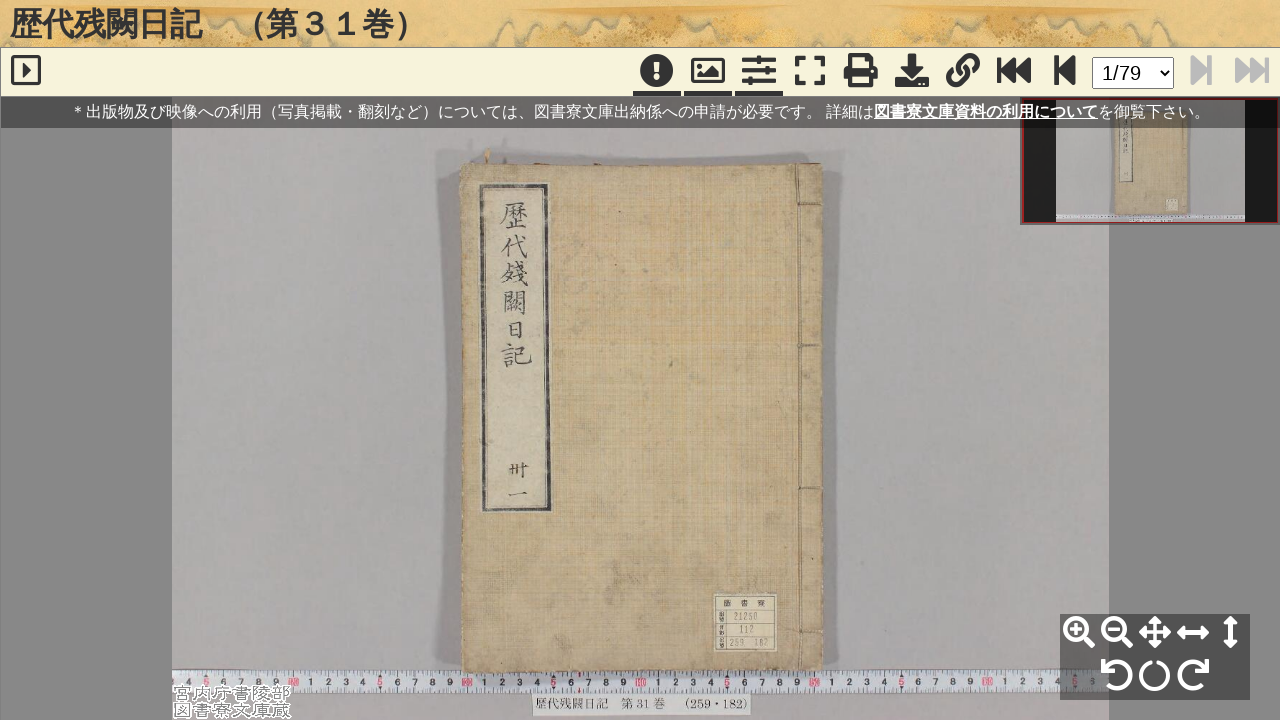

--- FILE ---
content_type: text/html; charset=utf-8
request_url: https://shoryobu.kunaicho.go.jp/Toshoryo/Viewer/1000212500029/99b93b3d8313445b9253c249bf569a90
body_size: 81236
content:


<!DOCTYPE html>
<html lang="ja">
<head>
    <meta charset="utf-8" />
    <meta name="viewport" content="width=device-width, user-scalable=no, initial-scale=1.0" />
    <title>&#x6B74;&#x4EE3;&#x6B8B;&#x95D5;&#x65E5;&#x8A18;&#x3000;&#xFF08;&#x7B2C;&#xFF13;&#xFF11;&#x5DFB;&#xFF09; - &#x66F8;&#x9675;&#x90E8;&#x6240;&#x8535;&#x8CC7;&#x6599;&#x76EE;&#x9332;&#x30FB;&#x753B;&#x50CF;&#x516C;&#x958B;&#x30B7;&#x30B9;&#x30C6;&#x30E0;</title>
    <meta name="robots" content="noindex, nofollow">
    <link rel="stylesheet" type="text/css" href="/lib/fontawesome/css/all.min.css?v=mUZM63G8m73Mcidfrv5E-Y61y7a12O5mW4ezU3bxqW4" />
    <link rel="stylesheet" type="text/css" href="/css/viewer.min.css?v=OFDZyBGAl7x0kRPFLu7-tvDy72MWRld1EZLCZosDB7s" />
</head>
<body>
    <header>
        <h1 class="header-title selif-font">&#x6B74;&#x4EE3;&#x6B8B;&#x95D5;&#x65E5;&#x8A18;&#x3000;&#xFF08;&#x7B2C;&#xFF13;&#xFF11;&#x5DFB;&#xFF09;</h1>
    </header>
    <main class="content-wrapper">
        <div id="js-sidebar" class="sidebar border-right" aria-hidden="true">
            <div id="js-sidebar-menu" class="sidebar-menu" role="tablist">
                <button id="metadata-tab" class="command-button sidebar-button" type="button" aria-controls="metadata-panel" aria-selected="true" aria-expanded="true" aria-label="メタデータ" role="tab">
                    <i class="fa fa-info-circle" aria-hidden="true"></i>
                    <span id="metadata-tp" class="tooltip right" role="tooltip" aria-hidden="true">メタデータの表示</span>
                </button>
                    <button id="thumbnail-tab" class="command-button sidebar-button" type="button" aria-controls="thumbnail-panel" aria-selected="false" aria-hidden="false" aria-label="サムネイル一覧" role="tab">
                        <i class="fa fa-th-large" aria-hidden="true"></i>
                        <span id="thumb-tp" class="tooltip right" role="tooltip" aria-hidden="true">サムネイル一覧の表示</span>
                    </button>
            </div>
            <div id="sidebar-body">
                <div id="metadata-panel" class="sidebar-panel" aria-labelledby="metadata-tab" role="tabpanel" tabindex="0">
                    
        <table class="meta-table">
            <tr>
                <th class="meta-header" scope="row">函架番号</th>
                <td class="meta-value">259 &#x30FB; 182</td>
            </tr>
            <tr>
                <th class="meta-header" scope="row">枝番号</th>
                <td class="meta-value">0029</td>
            </tr>
            <tr>
                <th class="meta-header" scope="row">分類番号</th>
                <td class="meta-value">415 &#x6B74;&#x53F2;&#x53CA;&#x4F1D;&#x8A18; &gt; &#x6B74;&#x53F2; &gt; &#x65E5;&#x672C;&#x53F2; &gt; &#x8A18;&#x9332;</td>
            </tr>
            <tr>
                <th class="meta-header" scope="row">書名</th>
                <td class="meta-value">&#x6B74;&#x4EE3;&#x6B8B;&#x95D5;&#x65E5;&#x8A18;&#x3000;&#xFF08;&#x7B2C;&#xFF13;&#xFF11;&#x5DFB;&#xFF09;</td>
            </tr> 
            <tr>
                <th class="meta-header" scope="row">註記等</th>
                <td class="meta-value">&#x5185;&#x5BB9;&#xFF1A;&#x6A0B;&#x53E3;&#x5927;&#x7D0D;&#x8A00;&#x85E4;&#x5B9A;&#x80FD;&#x537F;&#x8A18;&#xFF08;&#x5FC3;&#x8A18;&#xFF09;&#x3001;&#x732A;&#x9688;&#x95A2;&#x767D;&#x85E4;&#x5BB6;&#x5B9F;&#x516C;&#x8A18;&#x3001;&#x5409;&#x7530;&#x5BB0;&#x76F8;&#x85E4;&#x8CC7;&#x7D4C;&#x537F;&#x8A18;&#xFF08;&#x81EA;&#x66A6;&#x8A18;&#xFF09;</td>
            </tr>
            <tr>
                <th class="meta-header" scope="row">編著者</th>
                <td class="meta-value">&#x6A0B;&#x53E3;&#x5B9A;&#x80FD;&#x3001;&#x8FD1;&#x885B;&#x5BB6;&#x5B9F;&#x3001;&#x5409;&#x7530;&#x8CC7;&#x7D4C;</td>
            </tr>
            <tr>
                <th class="meta-header" scope="row">刊写情報</th>
                <td class="meta-value">&#x5199;, &#x660E;&#x6CBB;&#xFF11;&#xFF18;&#x5E74;&#x30FB;&#xFF11;&#xFF19;&#x5E74;</td>
            </tr>
            <tr>
                <th class="meta-header" scope="row">家別</th>
                <td class="meta-value">-</td>
            </tr>
            <tr>
                <th class="meta-header" scope="row">点数</th>
                <td class="meta-value">1</td>
            </tr>
            <tr>
                <th class="meta-header" scope="row">閲覧区分</th>
                <td class="meta-value">-</td>
            </tr>
            <tr>
                <th class="meta-header" scope="row">複製番号</th>
                <td class="meta-value">-</td>
            </tr>
            <tr>
                <th class="meta-header" scope="row">翻刻・紹介情報</th>
                <td class="meta-value">-</td>
            </tr>
            <tr>
                <th class="meta-header" scope="row">貸出情報</th>
                <td class="meta-value">-</td>
            </tr>
            <tr>
                <th class="meta-header" scope="row">解説</th>
                <td class="meta-value">-</td>
            </tr>
            <tr>
                <th class="meta-header" scope="row">備考</th>
                <td class="meta-value"><span class="url-link">-</span></td>
            </tr>
        </table>

                </div>
                    <div id="thumbnail-panel" class="sidebar-panel" aria-labelledby="thumbnail-tab" aria-hidden="true" role="tabpanel">
                            <a class="thumbnail-wrapper page-link" href="Javascript:void(0);" data-page-number="0" title="1&#x30DA;&#x30FC;&#x30B8;">
                                <div class="thumb-wrapper">
                                    <img class="viewer-thumb lazy" src="/Toshoryo/Thumbnail/99b93b3d8313445b9253c249bf569a90/d7e4ff75290e433dbe3dcc6fde5c7c21.jpg" aria-label="p.1&#x306B;&#x79FB;&#x52D5;&#x3057;&#x307E;&#x3059;" />
                                </div>
                                <p class="thumbnail-number">p.1</p>
                            </a>
                            <a class="thumbnail-wrapper page-link" href="Javascript:void(0);" data-page-number="1" title="2&#x30DA;&#x30FC;&#x30B8;">
                                <div class="thumb-wrapper">
                                    <img class="viewer-thumb lazy" src="/Toshoryo/Thumbnail/99b93b3d8313445b9253c249bf569a90/674c4c3e8999489dbd44e8d9c60aff75.jpg" aria-label="p.2&#x306B;&#x79FB;&#x52D5;&#x3057;&#x307E;&#x3059;" />
                                </div>
                                <p class="thumbnail-number">p.2</p>
                            </a>
                            <a class="thumbnail-wrapper page-link" href="Javascript:void(0);" data-page-number="2" title="3&#x30DA;&#x30FC;&#x30B8;">
                                <div class="thumb-wrapper">
                                    <img class="viewer-thumb lazy" src="/Toshoryo/Thumbnail/99b93b3d8313445b9253c249bf569a90/fecfb9f72d174df9b2a6505f52f66e38.jpg" aria-label="p.3&#x306B;&#x79FB;&#x52D5;&#x3057;&#x307E;&#x3059;" />
                                </div>
                                <p class="thumbnail-number">p.3</p>
                            </a>
                            <a class="thumbnail-wrapper page-link" href="Javascript:void(0);" data-page-number="3" title="4&#x30DA;&#x30FC;&#x30B8;">
                                <div class="thumb-wrapper">
                                    <img class="viewer-thumb lazy" src="/Toshoryo/Thumbnail/99b93b3d8313445b9253c249bf569a90/d471ff1a2293406a9f43ffc8e23689c8.jpg" aria-label="p.4&#x306B;&#x79FB;&#x52D5;&#x3057;&#x307E;&#x3059;" />
                                </div>
                                <p class="thumbnail-number">p.4</p>
                            </a>
                            <a class="thumbnail-wrapper page-link" href="Javascript:void(0);" data-page-number="4" title="5&#x30DA;&#x30FC;&#x30B8;">
                                <div class="thumb-wrapper">
                                    <img class="viewer-thumb lazy" src="/Toshoryo/Thumbnail/99b93b3d8313445b9253c249bf569a90/08aa1aea869d46d087149edab95fa2ef.jpg" aria-label="p.5&#x306B;&#x79FB;&#x52D5;&#x3057;&#x307E;&#x3059;" />
                                </div>
                                <p class="thumbnail-number">p.5</p>
                            </a>
                            <a class="thumbnail-wrapper page-link" href="Javascript:void(0);" data-page-number="5" title="6&#x30DA;&#x30FC;&#x30B8;">
                                <div class="thumb-wrapper">
                                    <img class="viewer-thumb lazy" src="/Toshoryo/Thumbnail/99b93b3d8313445b9253c249bf569a90/dc8a901e14754880abb16867b205a619.jpg" aria-label="p.6&#x306B;&#x79FB;&#x52D5;&#x3057;&#x307E;&#x3059;" />
                                </div>
                                <p class="thumbnail-number">p.6</p>
                            </a>
                            <a class="thumbnail-wrapper page-link" href="Javascript:void(0);" data-page-number="6" title="7&#x30DA;&#x30FC;&#x30B8;">
                                <div class="thumb-wrapper">
                                    <img class="viewer-thumb lazy" src="/Toshoryo/Thumbnail/99b93b3d8313445b9253c249bf569a90/ad4fe7e0fb5841b5ac9a91c58d7f26b6.jpg" aria-label="p.7&#x306B;&#x79FB;&#x52D5;&#x3057;&#x307E;&#x3059;" />
                                </div>
                                <p class="thumbnail-number">p.7</p>
                            </a>
                            <a class="thumbnail-wrapper page-link" href="Javascript:void(0);" data-page-number="7" title="8&#x30DA;&#x30FC;&#x30B8;">
                                <div class="thumb-wrapper">
                                    <img class="viewer-thumb lazy" src="/Toshoryo/Thumbnail/99b93b3d8313445b9253c249bf569a90/8bfb01550b914a5ba16ae016b0f257e7.jpg" aria-label="p.8&#x306B;&#x79FB;&#x52D5;&#x3057;&#x307E;&#x3059;" />
                                </div>
                                <p class="thumbnail-number">p.8</p>
                            </a>
                            <a class="thumbnail-wrapper page-link" href="Javascript:void(0);" data-page-number="8" title="9&#x30DA;&#x30FC;&#x30B8;">
                                <div class="thumb-wrapper">
                                    <img class="viewer-thumb lazy" src="/Toshoryo/Thumbnail/99b93b3d8313445b9253c249bf569a90/d4e628546d9a4cf8b093a50921ee931f.jpg" aria-label="p.9&#x306B;&#x79FB;&#x52D5;&#x3057;&#x307E;&#x3059;" />
                                </div>
                                <p class="thumbnail-number">p.9</p>
                            </a>
                            <a class="thumbnail-wrapper page-link" href="Javascript:void(0);" data-page-number="9" title="10&#x30DA;&#x30FC;&#x30B8;">
                                <div class="thumb-wrapper">
                                    <img class="viewer-thumb lazy" src="/Toshoryo/Thumbnail/99b93b3d8313445b9253c249bf569a90/60c11647a1954ecda02cb838dd7ebdc0.jpg" aria-label="p.10&#x306B;&#x79FB;&#x52D5;&#x3057;&#x307E;&#x3059;" />
                                </div>
                                <p class="thumbnail-number">p.10</p>
                            </a>
                            <a class="thumbnail-wrapper page-link" href="Javascript:void(0);" data-page-number="10" title="11&#x30DA;&#x30FC;&#x30B8;">
                                <div class="thumb-wrapper">
                                    <img class="viewer-thumb lazy" src="/Toshoryo/Thumbnail/99b93b3d8313445b9253c249bf569a90/da2e0721ce9c4e06af2649651dff134b.jpg" aria-label="p.11&#x306B;&#x79FB;&#x52D5;&#x3057;&#x307E;&#x3059;" />
                                </div>
                                <p class="thumbnail-number">p.11</p>
                            </a>
                            <a class="thumbnail-wrapper page-link" href="Javascript:void(0);" data-page-number="11" title="12&#x30DA;&#x30FC;&#x30B8;">
                                <div class="thumb-wrapper">
                                    <img class="viewer-thumb lazy" src="/Toshoryo/Thumbnail/99b93b3d8313445b9253c249bf569a90/1f07e3db1a004368a5fc9f47d42dfd64.jpg" aria-label="p.12&#x306B;&#x79FB;&#x52D5;&#x3057;&#x307E;&#x3059;" />
                                </div>
                                <p class="thumbnail-number">p.12</p>
                            </a>
                            <a class="thumbnail-wrapper page-link" href="Javascript:void(0);" data-page-number="12" title="13&#x30DA;&#x30FC;&#x30B8;">
                                <div class="thumb-wrapper">
                                    <img class="viewer-thumb lazy" src="/Toshoryo/Thumbnail/99b93b3d8313445b9253c249bf569a90/83726f6f86894dd7a0425e77df0d5da9.jpg" aria-label="p.13&#x306B;&#x79FB;&#x52D5;&#x3057;&#x307E;&#x3059;" />
                                </div>
                                <p class="thumbnail-number">p.13</p>
                            </a>
                            <a class="thumbnail-wrapper page-link" href="Javascript:void(0);" data-page-number="13" title="14&#x30DA;&#x30FC;&#x30B8;">
                                <div class="thumb-wrapper">
                                    <img class="viewer-thumb lazy" src="/Toshoryo/Thumbnail/99b93b3d8313445b9253c249bf569a90/8d5271c10d9d4f66a503f778daace364.jpg" aria-label="p.14&#x306B;&#x79FB;&#x52D5;&#x3057;&#x307E;&#x3059;" />
                                </div>
                                <p class="thumbnail-number">p.14</p>
                            </a>
                            <a class="thumbnail-wrapper page-link" href="Javascript:void(0);" data-page-number="14" title="15&#x30DA;&#x30FC;&#x30B8;">
                                <div class="thumb-wrapper">
                                    <img class="viewer-thumb lazy" src="/Toshoryo/Thumbnail/99b93b3d8313445b9253c249bf569a90/b48f4387e3f945b59fe4059733b6c769.jpg" aria-label="p.15&#x306B;&#x79FB;&#x52D5;&#x3057;&#x307E;&#x3059;" />
                                </div>
                                <p class="thumbnail-number">p.15</p>
                            </a>
                            <a class="thumbnail-wrapper page-link" href="Javascript:void(0);" data-page-number="15" title="16&#x30DA;&#x30FC;&#x30B8;">
                                <div class="thumb-wrapper">
                                    <img class="viewer-thumb lazy" src="/Toshoryo/Thumbnail/99b93b3d8313445b9253c249bf569a90/660c46efc5c2497e8c7bf6779bf33a03.jpg" aria-label="p.16&#x306B;&#x79FB;&#x52D5;&#x3057;&#x307E;&#x3059;" />
                                </div>
                                <p class="thumbnail-number">p.16</p>
                            </a>
                            <a class="thumbnail-wrapper page-link" href="Javascript:void(0);" data-page-number="16" title="17&#x30DA;&#x30FC;&#x30B8;">
                                <div class="thumb-wrapper">
                                    <img class="viewer-thumb lazy" src="/Toshoryo/Thumbnail/99b93b3d8313445b9253c249bf569a90/2fbbc69f03ed4300aed00e82fc7e3eb5.jpg" aria-label="p.17&#x306B;&#x79FB;&#x52D5;&#x3057;&#x307E;&#x3059;" />
                                </div>
                                <p class="thumbnail-number">p.17</p>
                            </a>
                            <a class="thumbnail-wrapper page-link" href="Javascript:void(0);" data-page-number="17" title="18&#x30DA;&#x30FC;&#x30B8;">
                                <div class="thumb-wrapper">
                                    <img class="viewer-thumb lazy" src="/Toshoryo/Thumbnail/99b93b3d8313445b9253c249bf569a90/c9c3c11edcf545bea0990e6876b52acc.jpg" aria-label="p.18&#x306B;&#x79FB;&#x52D5;&#x3057;&#x307E;&#x3059;" />
                                </div>
                                <p class="thumbnail-number">p.18</p>
                            </a>
                            <a class="thumbnail-wrapper page-link" href="Javascript:void(0);" data-page-number="18" title="19&#x30DA;&#x30FC;&#x30B8;">
                                <div class="thumb-wrapper">
                                    <img class="viewer-thumb lazy" src="/Toshoryo/Thumbnail/99b93b3d8313445b9253c249bf569a90/2bdc53621a5144eb845554e357573fd3.jpg" aria-label="p.19&#x306B;&#x79FB;&#x52D5;&#x3057;&#x307E;&#x3059;" />
                                </div>
                                <p class="thumbnail-number">p.19</p>
                            </a>
                            <a class="thumbnail-wrapper page-link" href="Javascript:void(0);" data-page-number="19" title="20&#x30DA;&#x30FC;&#x30B8;">
                                <div class="thumb-wrapper">
                                    <img class="viewer-thumb lazy" src="/Toshoryo/Thumbnail/99b93b3d8313445b9253c249bf569a90/0ecb0293e30b4c62b25683cb2d4200f2.jpg" aria-label="p.20&#x306B;&#x79FB;&#x52D5;&#x3057;&#x307E;&#x3059;" />
                                </div>
                                <p class="thumbnail-number">p.20</p>
                            </a>
                            <a class="thumbnail-wrapper page-link" href="Javascript:void(0);" data-page-number="20" title="21&#x30DA;&#x30FC;&#x30B8;">
                                <div class="thumb-wrapper">
                                    <img class="viewer-thumb lazy" src="/Toshoryo/Thumbnail/99b93b3d8313445b9253c249bf569a90/7aa98974d95246d680cb2824c5245153.jpg" aria-label="p.21&#x306B;&#x79FB;&#x52D5;&#x3057;&#x307E;&#x3059;" />
                                </div>
                                <p class="thumbnail-number">p.21</p>
                            </a>
                            <a class="thumbnail-wrapper page-link" href="Javascript:void(0);" data-page-number="21" title="22&#x30DA;&#x30FC;&#x30B8;">
                                <div class="thumb-wrapper">
                                    <img class="viewer-thumb lazy" src="/Toshoryo/Thumbnail/99b93b3d8313445b9253c249bf569a90/3a19e5f039ea42809b3aee08a497892e.jpg" aria-label="p.22&#x306B;&#x79FB;&#x52D5;&#x3057;&#x307E;&#x3059;" />
                                </div>
                                <p class="thumbnail-number">p.22</p>
                            </a>
                            <a class="thumbnail-wrapper page-link" href="Javascript:void(0);" data-page-number="22" title="23&#x30DA;&#x30FC;&#x30B8;">
                                <div class="thumb-wrapper">
                                    <img class="viewer-thumb lazy" src="/Toshoryo/Thumbnail/99b93b3d8313445b9253c249bf569a90/99bec02a03db4e9899adda2a47dea065.jpg" aria-label="p.23&#x306B;&#x79FB;&#x52D5;&#x3057;&#x307E;&#x3059;" />
                                </div>
                                <p class="thumbnail-number">p.23</p>
                            </a>
                            <a class="thumbnail-wrapper page-link" href="Javascript:void(0);" data-page-number="23" title="24&#x30DA;&#x30FC;&#x30B8;">
                                <div class="thumb-wrapper">
                                    <img class="viewer-thumb lazy" src="/Toshoryo/Thumbnail/99b93b3d8313445b9253c249bf569a90/039e37d10c6b4255b4910d02be21c11e.jpg" aria-label="p.24&#x306B;&#x79FB;&#x52D5;&#x3057;&#x307E;&#x3059;" />
                                </div>
                                <p class="thumbnail-number">p.24</p>
                            </a>
                            <a class="thumbnail-wrapper page-link" href="Javascript:void(0);" data-page-number="24" title="25&#x30DA;&#x30FC;&#x30B8;">
                                <div class="thumb-wrapper">
                                    <img class="viewer-thumb lazy" src="/Toshoryo/Thumbnail/99b93b3d8313445b9253c249bf569a90/4f4cba87023a48a9892fcf0779968ed6.jpg" aria-label="p.25&#x306B;&#x79FB;&#x52D5;&#x3057;&#x307E;&#x3059;" />
                                </div>
                                <p class="thumbnail-number">p.25</p>
                            </a>
                            <a class="thumbnail-wrapper page-link" href="Javascript:void(0);" data-page-number="25" title="26&#x30DA;&#x30FC;&#x30B8;">
                                <div class="thumb-wrapper">
                                    <img class="viewer-thumb lazy" src="/Toshoryo/Thumbnail/99b93b3d8313445b9253c249bf569a90/671368dd1b184be6b07018b3517a13de.jpg" aria-label="p.26&#x306B;&#x79FB;&#x52D5;&#x3057;&#x307E;&#x3059;" />
                                </div>
                                <p class="thumbnail-number">p.26</p>
                            </a>
                            <a class="thumbnail-wrapper page-link" href="Javascript:void(0);" data-page-number="26" title="27&#x30DA;&#x30FC;&#x30B8;">
                                <div class="thumb-wrapper">
                                    <img class="viewer-thumb lazy" src="/Toshoryo/Thumbnail/99b93b3d8313445b9253c249bf569a90/f1bb897e01364fb6bdf3a2f5f76260d3.jpg" aria-label="p.27&#x306B;&#x79FB;&#x52D5;&#x3057;&#x307E;&#x3059;" />
                                </div>
                                <p class="thumbnail-number">p.27</p>
                            </a>
                            <a class="thumbnail-wrapper page-link" href="Javascript:void(0);" data-page-number="27" title="28&#x30DA;&#x30FC;&#x30B8;">
                                <div class="thumb-wrapper">
                                    <img class="viewer-thumb lazy" src="/Toshoryo/Thumbnail/99b93b3d8313445b9253c249bf569a90/f0935bc5b8af4db2b272489afdd33ff2.jpg" aria-label="p.28&#x306B;&#x79FB;&#x52D5;&#x3057;&#x307E;&#x3059;" />
                                </div>
                                <p class="thumbnail-number">p.28</p>
                            </a>
                            <a class="thumbnail-wrapper page-link" href="Javascript:void(0);" data-page-number="28" title="29&#x30DA;&#x30FC;&#x30B8;">
                                <div class="thumb-wrapper">
                                    <img class="viewer-thumb lazy" src="/Toshoryo/Thumbnail/99b93b3d8313445b9253c249bf569a90/b2fe5c221e44414da6d5d0e3111b5d1f.jpg" aria-label="p.29&#x306B;&#x79FB;&#x52D5;&#x3057;&#x307E;&#x3059;" />
                                </div>
                                <p class="thumbnail-number">p.29</p>
                            </a>
                            <a class="thumbnail-wrapper page-link" href="Javascript:void(0);" data-page-number="29" title="30&#x30DA;&#x30FC;&#x30B8;">
                                <div class="thumb-wrapper">
                                    <img class="viewer-thumb lazy" src="/Toshoryo/Thumbnail/99b93b3d8313445b9253c249bf569a90/e768c6657c964e7b923529c34f6b34ed.jpg" aria-label="p.30&#x306B;&#x79FB;&#x52D5;&#x3057;&#x307E;&#x3059;" />
                                </div>
                                <p class="thumbnail-number">p.30</p>
                            </a>
                            <a class="thumbnail-wrapper page-link" href="Javascript:void(0);" data-page-number="30" title="31&#x30DA;&#x30FC;&#x30B8;">
                                <div class="thumb-wrapper">
                                    <img class="viewer-thumb lazy" src="/Toshoryo/Thumbnail/99b93b3d8313445b9253c249bf569a90/3641ff2c99cb4dbdaa2087a3a8df9e68.jpg" aria-label="p.31&#x306B;&#x79FB;&#x52D5;&#x3057;&#x307E;&#x3059;" />
                                </div>
                                <p class="thumbnail-number">p.31</p>
                            </a>
                            <a class="thumbnail-wrapper page-link" href="Javascript:void(0);" data-page-number="31" title="32&#x30DA;&#x30FC;&#x30B8;">
                                <div class="thumb-wrapper">
                                    <img class="viewer-thumb lazy" src="/Toshoryo/Thumbnail/99b93b3d8313445b9253c249bf569a90/e66e2050d82942039a53110b78100de5.jpg" aria-label="p.32&#x306B;&#x79FB;&#x52D5;&#x3057;&#x307E;&#x3059;" />
                                </div>
                                <p class="thumbnail-number">p.32</p>
                            </a>
                            <a class="thumbnail-wrapper page-link" href="Javascript:void(0);" data-page-number="32" title="33&#x30DA;&#x30FC;&#x30B8;">
                                <div class="thumb-wrapper">
                                    <img class="viewer-thumb lazy" src="/Toshoryo/Thumbnail/99b93b3d8313445b9253c249bf569a90/aad36ed347ff484d8395f78ad00ba2f8.jpg" aria-label="p.33&#x306B;&#x79FB;&#x52D5;&#x3057;&#x307E;&#x3059;" />
                                </div>
                                <p class="thumbnail-number">p.33</p>
                            </a>
                            <a class="thumbnail-wrapper page-link" href="Javascript:void(0);" data-page-number="33" title="34&#x30DA;&#x30FC;&#x30B8;">
                                <div class="thumb-wrapper">
                                    <img class="viewer-thumb lazy" src="/Toshoryo/Thumbnail/99b93b3d8313445b9253c249bf569a90/0bb39bf739da4a82babe80ebc7f2882f.jpg" aria-label="p.34&#x306B;&#x79FB;&#x52D5;&#x3057;&#x307E;&#x3059;" />
                                </div>
                                <p class="thumbnail-number">p.34</p>
                            </a>
                            <a class="thumbnail-wrapper page-link" href="Javascript:void(0);" data-page-number="34" title="35&#x30DA;&#x30FC;&#x30B8;">
                                <div class="thumb-wrapper">
                                    <img class="viewer-thumb lazy" src="/Toshoryo/Thumbnail/99b93b3d8313445b9253c249bf569a90/d7ea3081c14343baa0ad95540ae66d9d.jpg" aria-label="p.35&#x306B;&#x79FB;&#x52D5;&#x3057;&#x307E;&#x3059;" />
                                </div>
                                <p class="thumbnail-number">p.35</p>
                            </a>
                            <a class="thumbnail-wrapper page-link" href="Javascript:void(0);" data-page-number="35" title="36&#x30DA;&#x30FC;&#x30B8;">
                                <div class="thumb-wrapper">
                                    <img class="viewer-thumb lazy" src="/Toshoryo/Thumbnail/99b93b3d8313445b9253c249bf569a90/cd212c37e1934b249a84fdec63229aa8.jpg" aria-label="p.36&#x306B;&#x79FB;&#x52D5;&#x3057;&#x307E;&#x3059;" />
                                </div>
                                <p class="thumbnail-number">p.36</p>
                            </a>
                            <a class="thumbnail-wrapper page-link" href="Javascript:void(0);" data-page-number="36" title="37&#x30DA;&#x30FC;&#x30B8;">
                                <div class="thumb-wrapper">
                                    <img class="viewer-thumb lazy" src="/Toshoryo/Thumbnail/99b93b3d8313445b9253c249bf569a90/9e32f0be1f37488a8b63e3c7eb14b3ee.jpg" aria-label="p.37&#x306B;&#x79FB;&#x52D5;&#x3057;&#x307E;&#x3059;" />
                                </div>
                                <p class="thumbnail-number">p.37</p>
                            </a>
                            <a class="thumbnail-wrapper page-link" href="Javascript:void(0);" data-page-number="37" title="38&#x30DA;&#x30FC;&#x30B8;">
                                <div class="thumb-wrapper">
                                    <img class="viewer-thumb lazy" src="/Toshoryo/Thumbnail/99b93b3d8313445b9253c249bf569a90/6ce3f5c593644da08ac8d45bdf07cb0c.jpg" aria-label="p.38&#x306B;&#x79FB;&#x52D5;&#x3057;&#x307E;&#x3059;" />
                                </div>
                                <p class="thumbnail-number">p.38</p>
                            </a>
                            <a class="thumbnail-wrapper page-link" href="Javascript:void(0);" data-page-number="38" title="39&#x30DA;&#x30FC;&#x30B8;">
                                <div class="thumb-wrapper">
                                    <img class="viewer-thumb lazy" src="/Toshoryo/Thumbnail/99b93b3d8313445b9253c249bf569a90/0051573aaa844e379bd92bc68556ad3a.jpg" aria-label="p.39&#x306B;&#x79FB;&#x52D5;&#x3057;&#x307E;&#x3059;" />
                                </div>
                                <p class="thumbnail-number">p.39</p>
                            </a>
                            <a class="thumbnail-wrapper page-link" href="Javascript:void(0);" data-page-number="39" title="40&#x30DA;&#x30FC;&#x30B8;">
                                <div class="thumb-wrapper">
                                    <img class="viewer-thumb lazy" src="/Toshoryo/Thumbnail/99b93b3d8313445b9253c249bf569a90/6df4f04b2dd742699b15bc2331cebbab.jpg" aria-label="p.40&#x306B;&#x79FB;&#x52D5;&#x3057;&#x307E;&#x3059;" />
                                </div>
                                <p class="thumbnail-number">p.40</p>
                            </a>
                            <a class="thumbnail-wrapper page-link" href="Javascript:void(0);" data-page-number="40" title="41&#x30DA;&#x30FC;&#x30B8;">
                                <div class="thumb-wrapper">
                                    <img class="viewer-thumb lazy" src="/Toshoryo/Thumbnail/99b93b3d8313445b9253c249bf569a90/78e6bf9378b445dbb43ff42154db32fe.jpg" aria-label="p.41&#x306B;&#x79FB;&#x52D5;&#x3057;&#x307E;&#x3059;" />
                                </div>
                                <p class="thumbnail-number">p.41</p>
                            </a>
                            <a class="thumbnail-wrapper page-link" href="Javascript:void(0);" data-page-number="41" title="42&#x30DA;&#x30FC;&#x30B8;">
                                <div class="thumb-wrapper">
                                    <img class="viewer-thumb lazy" src="/Toshoryo/Thumbnail/99b93b3d8313445b9253c249bf569a90/8203964dda7143fea2e4a3892036dab5.jpg" aria-label="p.42&#x306B;&#x79FB;&#x52D5;&#x3057;&#x307E;&#x3059;" />
                                </div>
                                <p class="thumbnail-number">p.42</p>
                            </a>
                            <a class="thumbnail-wrapper page-link" href="Javascript:void(0);" data-page-number="42" title="43&#x30DA;&#x30FC;&#x30B8;">
                                <div class="thumb-wrapper">
                                    <img class="viewer-thumb lazy" src="/Toshoryo/Thumbnail/99b93b3d8313445b9253c249bf569a90/9beeeea64d304a8c820208880f1412d7.jpg" aria-label="p.43&#x306B;&#x79FB;&#x52D5;&#x3057;&#x307E;&#x3059;" />
                                </div>
                                <p class="thumbnail-number">p.43</p>
                            </a>
                            <a class="thumbnail-wrapper page-link" href="Javascript:void(0);" data-page-number="43" title="44&#x30DA;&#x30FC;&#x30B8;">
                                <div class="thumb-wrapper">
                                    <img class="viewer-thumb lazy" src="/Toshoryo/Thumbnail/99b93b3d8313445b9253c249bf569a90/8609970a78f14e79be8044096b5cc6bf.jpg" aria-label="p.44&#x306B;&#x79FB;&#x52D5;&#x3057;&#x307E;&#x3059;" />
                                </div>
                                <p class="thumbnail-number">p.44</p>
                            </a>
                            <a class="thumbnail-wrapper page-link" href="Javascript:void(0);" data-page-number="44" title="45&#x30DA;&#x30FC;&#x30B8;">
                                <div class="thumb-wrapper">
                                    <img class="viewer-thumb lazy" src="/Toshoryo/Thumbnail/99b93b3d8313445b9253c249bf569a90/44549539d79e46158dca8b9b52aaa24f.jpg" aria-label="p.45&#x306B;&#x79FB;&#x52D5;&#x3057;&#x307E;&#x3059;" />
                                </div>
                                <p class="thumbnail-number">p.45</p>
                            </a>
                            <a class="thumbnail-wrapper page-link" href="Javascript:void(0);" data-page-number="45" title="46&#x30DA;&#x30FC;&#x30B8;">
                                <div class="thumb-wrapper">
                                    <img class="viewer-thumb lazy" src="/Toshoryo/Thumbnail/99b93b3d8313445b9253c249bf569a90/3e1b4c118c1c4ce0a5c0c6a5b498e08d.jpg" aria-label="p.46&#x306B;&#x79FB;&#x52D5;&#x3057;&#x307E;&#x3059;" />
                                </div>
                                <p class="thumbnail-number">p.46</p>
                            </a>
                            <a class="thumbnail-wrapper page-link" href="Javascript:void(0);" data-page-number="46" title="47&#x30DA;&#x30FC;&#x30B8;">
                                <div class="thumb-wrapper">
                                    <img class="viewer-thumb lazy" src="/Toshoryo/Thumbnail/99b93b3d8313445b9253c249bf569a90/f54b5469b83d47279e7143056acab3b6.jpg" aria-label="p.47&#x306B;&#x79FB;&#x52D5;&#x3057;&#x307E;&#x3059;" />
                                </div>
                                <p class="thumbnail-number">p.47</p>
                            </a>
                            <a class="thumbnail-wrapper page-link" href="Javascript:void(0);" data-page-number="47" title="48&#x30DA;&#x30FC;&#x30B8;">
                                <div class="thumb-wrapper">
                                    <img class="viewer-thumb lazy" src="/Toshoryo/Thumbnail/99b93b3d8313445b9253c249bf569a90/627cb7095a41498c8a747abd67f241fe.jpg" aria-label="p.48&#x306B;&#x79FB;&#x52D5;&#x3057;&#x307E;&#x3059;" />
                                </div>
                                <p class="thumbnail-number">p.48</p>
                            </a>
                            <a class="thumbnail-wrapper page-link" href="Javascript:void(0);" data-page-number="48" title="49&#x30DA;&#x30FC;&#x30B8;">
                                <div class="thumb-wrapper">
                                    <img class="viewer-thumb lazy" src="/Toshoryo/Thumbnail/99b93b3d8313445b9253c249bf569a90/ddeab127ae6c4f77a7a9bd7aa66c0faf.jpg" aria-label="p.49&#x306B;&#x79FB;&#x52D5;&#x3057;&#x307E;&#x3059;" />
                                </div>
                                <p class="thumbnail-number">p.49</p>
                            </a>
                            <a class="thumbnail-wrapper page-link" href="Javascript:void(0);" data-page-number="49" title="50&#x30DA;&#x30FC;&#x30B8;">
                                <div class="thumb-wrapper">
                                    <img class="viewer-thumb lazy" src="/Toshoryo/Thumbnail/99b93b3d8313445b9253c249bf569a90/e13e4e8ebdce449ca9ee78ce09372c0e.jpg" aria-label="p.50&#x306B;&#x79FB;&#x52D5;&#x3057;&#x307E;&#x3059;" />
                                </div>
                                <p class="thumbnail-number">p.50</p>
                            </a>
                            <a class="thumbnail-wrapper page-link" href="Javascript:void(0);" data-page-number="50" title="51&#x30DA;&#x30FC;&#x30B8;">
                                <div class="thumb-wrapper">
                                    <img class="viewer-thumb lazy" src="/Toshoryo/Thumbnail/99b93b3d8313445b9253c249bf569a90/762652133246472d8f627fde1c096f59.jpg" aria-label="p.51&#x306B;&#x79FB;&#x52D5;&#x3057;&#x307E;&#x3059;" />
                                </div>
                                <p class="thumbnail-number">p.51</p>
                            </a>
                            <a class="thumbnail-wrapper page-link" href="Javascript:void(0);" data-page-number="51" title="52&#x30DA;&#x30FC;&#x30B8;">
                                <div class="thumb-wrapper">
                                    <img class="viewer-thumb lazy" src="/Toshoryo/Thumbnail/99b93b3d8313445b9253c249bf569a90/26cc91d7b4a2484f979d206dc4ae6a8f.jpg" aria-label="p.52&#x306B;&#x79FB;&#x52D5;&#x3057;&#x307E;&#x3059;" />
                                </div>
                                <p class="thumbnail-number">p.52</p>
                            </a>
                            <a class="thumbnail-wrapper page-link" href="Javascript:void(0);" data-page-number="52" title="53&#x30DA;&#x30FC;&#x30B8;">
                                <div class="thumb-wrapper">
                                    <img class="viewer-thumb lazy" src="/Toshoryo/Thumbnail/99b93b3d8313445b9253c249bf569a90/b7dbd5ff94c449ca9450ecb7fb91c8f2.jpg" aria-label="p.53&#x306B;&#x79FB;&#x52D5;&#x3057;&#x307E;&#x3059;" />
                                </div>
                                <p class="thumbnail-number">p.53</p>
                            </a>
                            <a class="thumbnail-wrapper page-link" href="Javascript:void(0);" data-page-number="53" title="54&#x30DA;&#x30FC;&#x30B8;">
                                <div class="thumb-wrapper">
                                    <img class="viewer-thumb lazy" src="/Toshoryo/Thumbnail/99b93b3d8313445b9253c249bf569a90/2043a90ffff44a0582ccfce357319d95.jpg" aria-label="p.54&#x306B;&#x79FB;&#x52D5;&#x3057;&#x307E;&#x3059;" />
                                </div>
                                <p class="thumbnail-number">p.54</p>
                            </a>
                            <a class="thumbnail-wrapper page-link" href="Javascript:void(0);" data-page-number="54" title="55&#x30DA;&#x30FC;&#x30B8;">
                                <div class="thumb-wrapper">
                                    <img class="viewer-thumb lazy" src="/Toshoryo/Thumbnail/99b93b3d8313445b9253c249bf569a90/22373b25934949bcae5767c18550a516.jpg" aria-label="p.55&#x306B;&#x79FB;&#x52D5;&#x3057;&#x307E;&#x3059;" />
                                </div>
                                <p class="thumbnail-number">p.55</p>
                            </a>
                            <a class="thumbnail-wrapper page-link" href="Javascript:void(0);" data-page-number="55" title="56&#x30DA;&#x30FC;&#x30B8;">
                                <div class="thumb-wrapper">
                                    <img class="viewer-thumb lazy" src="/Toshoryo/Thumbnail/99b93b3d8313445b9253c249bf569a90/af2a9a176aab45c0bdd2c93426506870.jpg" aria-label="p.56&#x306B;&#x79FB;&#x52D5;&#x3057;&#x307E;&#x3059;" />
                                </div>
                                <p class="thumbnail-number">p.56</p>
                            </a>
                            <a class="thumbnail-wrapper page-link" href="Javascript:void(0);" data-page-number="56" title="57&#x30DA;&#x30FC;&#x30B8;">
                                <div class="thumb-wrapper">
                                    <img class="viewer-thumb lazy" src="/Toshoryo/Thumbnail/99b93b3d8313445b9253c249bf569a90/7744ce6a9957418dac4b06e5dd8004c9.jpg" aria-label="p.57&#x306B;&#x79FB;&#x52D5;&#x3057;&#x307E;&#x3059;" />
                                </div>
                                <p class="thumbnail-number">p.57</p>
                            </a>
                            <a class="thumbnail-wrapper page-link" href="Javascript:void(0);" data-page-number="57" title="58&#x30DA;&#x30FC;&#x30B8;">
                                <div class="thumb-wrapper">
                                    <img class="viewer-thumb lazy" src="/Toshoryo/Thumbnail/99b93b3d8313445b9253c249bf569a90/9b2d90c6615f4c28a347477b78db64a4.jpg" aria-label="p.58&#x306B;&#x79FB;&#x52D5;&#x3057;&#x307E;&#x3059;" />
                                </div>
                                <p class="thumbnail-number">p.58</p>
                            </a>
                            <a class="thumbnail-wrapper page-link" href="Javascript:void(0);" data-page-number="58" title="59&#x30DA;&#x30FC;&#x30B8;">
                                <div class="thumb-wrapper">
                                    <img class="viewer-thumb lazy" src="/Toshoryo/Thumbnail/99b93b3d8313445b9253c249bf569a90/ec949eead0e14c10920ac3e546646404.jpg" aria-label="p.59&#x306B;&#x79FB;&#x52D5;&#x3057;&#x307E;&#x3059;" />
                                </div>
                                <p class="thumbnail-number">p.59</p>
                            </a>
                            <a class="thumbnail-wrapper page-link" href="Javascript:void(0);" data-page-number="59" title="60&#x30DA;&#x30FC;&#x30B8;">
                                <div class="thumb-wrapper">
                                    <img class="viewer-thumb lazy" src="/Toshoryo/Thumbnail/99b93b3d8313445b9253c249bf569a90/763b3281d0c2406cb1e3f4403b30fa01.jpg" aria-label="p.60&#x306B;&#x79FB;&#x52D5;&#x3057;&#x307E;&#x3059;" />
                                </div>
                                <p class="thumbnail-number">p.60</p>
                            </a>
                            <a class="thumbnail-wrapper page-link" href="Javascript:void(0);" data-page-number="60" title="61&#x30DA;&#x30FC;&#x30B8;">
                                <div class="thumb-wrapper">
                                    <img class="viewer-thumb lazy" src="/Toshoryo/Thumbnail/99b93b3d8313445b9253c249bf569a90/381580c0c1464efa8748fd6e412812c8.jpg" aria-label="p.61&#x306B;&#x79FB;&#x52D5;&#x3057;&#x307E;&#x3059;" />
                                </div>
                                <p class="thumbnail-number">p.61</p>
                            </a>
                            <a class="thumbnail-wrapper page-link" href="Javascript:void(0);" data-page-number="61" title="62&#x30DA;&#x30FC;&#x30B8;">
                                <div class="thumb-wrapper">
                                    <img class="viewer-thumb lazy" src="/Toshoryo/Thumbnail/99b93b3d8313445b9253c249bf569a90/f605f14aa1264acd9866961686ac7a49.jpg" aria-label="p.62&#x306B;&#x79FB;&#x52D5;&#x3057;&#x307E;&#x3059;" />
                                </div>
                                <p class="thumbnail-number">p.62</p>
                            </a>
                            <a class="thumbnail-wrapper page-link" href="Javascript:void(0);" data-page-number="62" title="63&#x30DA;&#x30FC;&#x30B8;">
                                <div class="thumb-wrapper">
                                    <img class="viewer-thumb lazy" src="/Toshoryo/Thumbnail/99b93b3d8313445b9253c249bf569a90/a002365a755a452a87179a0909b58f07.jpg" aria-label="p.63&#x306B;&#x79FB;&#x52D5;&#x3057;&#x307E;&#x3059;" />
                                </div>
                                <p class="thumbnail-number">p.63</p>
                            </a>
                            <a class="thumbnail-wrapper page-link" href="Javascript:void(0);" data-page-number="63" title="64&#x30DA;&#x30FC;&#x30B8;">
                                <div class="thumb-wrapper">
                                    <img class="viewer-thumb lazy" src="/Toshoryo/Thumbnail/99b93b3d8313445b9253c249bf569a90/3451ff47c93b4f59b1efee68615fbd0f.jpg" aria-label="p.64&#x306B;&#x79FB;&#x52D5;&#x3057;&#x307E;&#x3059;" />
                                </div>
                                <p class="thumbnail-number">p.64</p>
                            </a>
                            <a class="thumbnail-wrapper page-link" href="Javascript:void(0);" data-page-number="64" title="65&#x30DA;&#x30FC;&#x30B8;">
                                <div class="thumb-wrapper">
                                    <img class="viewer-thumb lazy" src="/Toshoryo/Thumbnail/99b93b3d8313445b9253c249bf569a90/1239e985512e453fac38b7ca5c18d8a5.jpg" aria-label="p.65&#x306B;&#x79FB;&#x52D5;&#x3057;&#x307E;&#x3059;" />
                                </div>
                                <p class="thumbnail-number">p.65</p>
                            </a>
                            <a class="thumbnail-wrapper page-link" href="Javascript:void(0);" data-page-number="65" title="66&#x30DA;&#x30FC;&#x30B8;">
                                <div class="thumb-wrapper">
                                    <img class="viewer-thumb lazy" src="/Toshoryo/Thumbnail/99b93b3d8313445b9253c249bf569a90/cc0a3c8d383b45c5b1af11a0a1044dc4.jpg" aria-label="p.66&#x306B;&#x79FB;&#x52D5;&#x3057;&#x307E;&#x3059;" />
                                </div>
                                <p class="thumbnail-number">p.66</p>
                            </a>
                            <a class="thumbnail-wrapper page-link" href="Javascript:void(0);" data-page-number="66" title="67&#x30DA;&#x30FC;&#x30B8;">
                                <div class="thumb-wrapper">
                                    <img class="viewer-thumb lazy" src="/Toshoryo/Thumbnail/99b93b3d8313445b9253c249bf569a90/bf20cb5cdc894e1db7fbed7535c2daad.jpg" aria-label="p.67&#x306B;&#x79FB;&#x52D5;&#x3057;&#x307E;&#x3059;" />
                                </div>
                                <p class="thumbnail-number">p.67</p>
                            </a>
                            <a class="thumbnail-wrapper page-link" href="Javascript:void(0);" data-page-number="67" title="68&#x30DA;&#x30FC;&#x30B8;">
                                <div class="thumb-wrapper">
                                    <img class="viewer-thumb lazy" src="/Toshoryo/Thumbnail/99b93b3d8313445b9253c249bf569a90/4db04052a596461d8c5dbafb4dc42a9a.jpg" aria-label="p.68&#x306B;&#x79FB;&#x52D5;&#x3057;&#x307E;&#x3059;" />
                                </div>
                                <p class="thumbnail-number">p.68</p>
                            </a>
                            <a class="thumbnail-wrapper page-link" href="Javascript:void(0);" data-page-number="68" title="69&#x30DA;&#x30FC;&#x30B8;">
                                <div class="thumb-wrapper">
                                    <img class="viewer-thumb lazy" src="/Toshoryo/Thumbnail/99b93b3d8313445b9253c249bf569a90/79b3bfb0167b4a6f87a1bd2c2499cd60.jpg" aria-label="p.69&#x306B;&#x79FB;&#x52D5;&#x3057;&#x307E;&#x3059;" />
                                </div>
                                <p class="thumbnail-number">p.69</p>
                            </a>
                            <a class="thumbnail-wrapper page-link" href="Javascript:void(0);" data-page-number="69" title="70&#x30DA;&#x30FC;&#x30B8;">
                                <div class="thumb-wrapper">
                                    <img class="viewer-thumb lazy" src="/Toshoryo/Thumbnail/99b93b3d8313445b9253c249bf569a90/975d97e36d4d4afb861a867805bdc9e4.jpg" aria-label="p.70&#x306B;&#x79FB;&#x52D5;&#x3057;&#x307E;&#x3059;" />
                                </div>
                                <p class="thumbnail-number">p.70</p>
                            </a>
                            <a class="thumbnail-wrapper page-link" href="Javascript:void(0);" data-page-number="70" title="71&#x30DA;&#x30FC;&#x30B8;">
                                <div class="thumb-wrapper">
                                    <img class="viewer-thumb lazy" src="/Toshoryo/Thumbnail/99b93b3d8313445b9253c249bf569a90/246017e49b9041ba858ad78a880ef7e4.jpg" aria-label="p.71&#x306B;&#x79FB;&#x52D5;&#x3057;&#x307E;&#x3059;" />
                                </div>
                                <p class="thumbnail-number">p.71</p>
                            </a>
                            <a class="thumbnail-wrapper page-link" href="Javascript:void(0);" data-page-number="71" title="72&#x30DA;&#x30FC;&#x30B8;">
                                <div class="thumb-wrapper">
                                    <img class="viewer-thumb lazy" src="/Toshoryo/Thumbnail/99b93b3d8313445b9253c249bf569a90/f8ae57c66d2c43a0a03caa23af26ae03.jpg" aria-label="p.72&#x306B;&#x79FB;&#x52D5;&#x3057;&#x307E;&#x3059;" />
                                </div>
                                <p class="thumbnail-number">p.72</p>
                            </a>
                            <a class="thumbnail-wrapper page-link" href="Javascript:void(0);" data-page-number="72" title="73&#x30DA;&#x30FC;&#x30B8;">
                                <div class="thumb-wrapper">
                                    <img class="viewer-thumb lazy" src="/Toshoryo/Thumbnail/99b93b3d8313445b9253c249bf569a90/4797a8887ebb4ddba181389abb7dcad5.jpg" aria-label="p.73&#x306B;&#x79FB;&#x52D5;&#x3057;&#x307E;&#x3059;" />
                                </div>
                                <p class="thumbnail-number">p.73</p>
                            </a>
                            <a class="thumbnail-wrapper page-link" href="Javascript:void(0);" data-page-number="73" title="74&#x30DA;&#x30FC;&#x30B8;">
                                <div class="thumb-wrapper">
                                    <img class="viewer-thumb lazy" src="/Toshoryo/Thumbnail/99b93b3d8313445b9253c249bf569a90/4d1f177cbffb4ee79d3e405f7ae0d347.jpg" aria-label="p.74&#x306B;&#x79FB;&#x52D5;&#x3057;&#x307E;&#x3059;" />
                                </div>
                                <p class="thumbnail-number">p.74</p>
                            </a>
                            <a class="thumbnail-wrapper page-link" href="Javascript:void(0);" data-page-number="74" title="75&#x30DA;&#x30FC;&#x30B8;">
                                <div class="thumb-wrapper">
                                    <img class="viewer-thumb lazy" src="/Toshoryo/Thumbnail/99b93b3d8313445b9253c249bf569a90/99108e8686964a2db6e429000c738bd9.jpg" aria-label="p.75&#x306B;&#x79FB;&#x52D5;&#x3057;&#x307E;&#x3059;" />
                                </div>
                                <p class="thumbnail-number">p.75</p>
                            </a>
                            <a class="thumbnail-wrapper page-link" href="Javascript:void(0);" data-page-number="75" title="76&#x30DA;&#x30FC;&#x30B8;">
                                <div class="thumb-wrapper">
                                    <img class="viewer-thumb lazy" src="/Toshoryo/Thumbnail/99b93b3d8313445b9253c249bf569a90/cd6fed09004c41faa901c8677102d83f.jpg" aria-label="p.76&#x306B;&#x79FB;&#x52D5;&#x3057;&#x307E;&#x3059;" />
                                </div>
                                <p class="thumbnail-number">p.76</p>
                            </a>
                            <a class="thumbnail-wrapper page-link" href="Javascript:void(0);" data-page-number="76" title="77&#x30DA;&#x30FC;&#x30B8;">
                                <div class="thumb-wrapper">
                                    <img class="viewer-thumb lazy" src="/Toshoryo/Thumbnail/99b93b3d8313445b9253c249bf569a90/032ea4f1e3924ffab51f76f92c337bca.jpg" aria-label="p.77&#x306B;&#x79FB;&#x52D5;&#x3057;&#x307E;&#x3059;" />
                                </div>
                                <p class="thumbnail-number">p.77</p>
                            </a>
                            <a class="thumbnail-wrapper page-link" href="Javascript:void(0);" data-page-number="77" title="78&#x30DA;&#x30FC;&#x30B8;">
                                <div class="thumb-wrapper">
                                    <img class="viewer-thumb lazy" src="/Toshoryo/Thumbnail/99b93b3d8313445b9253c249bf569a90/f33b4ac2905c427d83785057f9058e87.jpg" aria-label="p.78&#x306B;&#x79FB;&#x52D5;&#x3057;&#x307E;&#x3059;" />
                                </div>
                                <p class="thumbnail-number">p.78</p>
                            </a>
                            <a class="thumbnail-wrapper page-link" href="Javascript:void(0);" data-page-number="78" title="79&#x30DA;&#x30FC;&#x30B8;">
                                <div class="thumb-wrapper">
                                    <img class="viewer-thumb lazy" src="/Toshoryo/Thumbnail/99b93b3d8313445b9253c249bf569a90/e9a09863d00d4ea494f9d57781e5f8f5.jpg" aria-label="p.79&#x306B;&#x79FB;&#x52D5;&#x3057;&#x307E;&#x3059;" />
                                </div>
                                <p class="thumbnail-number">p.79</p>
                            </a>
                    </div>
            </div>
        </div>
        <div id="js-menubar" class="controlbar" role="group">
            <button class="command-button" type="button" data-command="sidebar" aria-controls="js-sidebar" aria-pressed="false" aria-expanded="false" aria-label="サイドバー">
                <i class="far fa-caret-square-right" aria-hidden="true"></i>
                <span id="sidebar-tp" class="tooltip right" role="tooltip" aria-hidden="true">サイドバーの開閉</span>
            </button>
            <div class="right-side">
                <button id="caution-button" class="command-button" type="button" data-command="toggle" data-show="all" aria-controls="caution" aria-pressed="true" aria-expanded="true" aria-label="注記">
                    <i class="fa fa-exclamation-circle" aria-hidden="true"></i>
                    <span id="caution-tp" class="tooltip right" role="tooltip" aria-hidden="true">注記の表示/非表示</span>
                </button>
                <button class="command-button" type="button" data-command="navigator" data-show="all" aria-pressed="true" aria-expanded="true" aria-label="パンウィンドウ">
                    <i class="far fa-image" aria-hidden="true"></i>
                    <span id="navigator-tp" class="tooltip left" role="tooltip" aria-hidden="true">パンウィンドウの表示/非表示</span>
                </button>
                <button id="command-panel-button" class="command-button" type="button" data-command="toggle" data-show="all" aria-controls="command-panel" aria-pressed="true" aria-expanded="true" aria-label="コマンドパネル">
                    <i class="fas fa-sliders-h" aria-hidden="true"></i>
                    <span id="command-tp" class="tooltip left" role="tooltip" aria-hidden="true">コマンドパネルの表示/非表示</span>
                </button>
                <button class="command-button" type="button" data-command="fullscreen" data-show="pc" aria-label="フルスクリーン表示">
                    <i class="fa fa-expand" aria-hidden="true"></i>
                    <span id="fullscreen-tp" class="tooltip left" role="tooltip" aria-hidden="true">フルスクリーン表示の切り替え</span>
                </button>
                <button class="command-button" type="button" data-command="print" data-show="pc" aria-label="印刷">
                    <i class="fa fa-print" aria-hidden="true"></i>
                    <span id="print-tp" class="tooltip left" role="tooltip" aria-hidden="true">印刷ダイアログの表示</span>
                </button>
                    <button class="command-button" type="button" data-command="download" data-show="pc" aria-label="画像ダウンロード">
                        <i class="fa fa-download" aria-hidden="true"></i>
                        <span id="download-tp" class="tooltip left" role="tooltip" aria-hidden="true">画像ダウンロードダイアログの表示</span>
                    </button>
                <button class="command-button" type="button" data-command="url" data-show="pc" aria-label="URL表示">
                    <i class="fa fa-link" aria-hidden="true"></i>
                    <span id="url-tp" class="tooltip left" role="tooltip" aria-hidden="true">URL表示ダイアログの表示</span>
                </button>
                        <button class="command-button pager-button next-button" type="button" data-command="goToPage" data-page-number="78" aria-label="最終ページ">
                            <i class="fa fa-fast-backward" aria-hidden="true"></i>
                            <span id="last-tp" class="tooltip left" role="tooltip" aria-hidden="true">最後のページに移動</span>
                        </button>
                        <button class="command-button pager-button next-button" type="button" data-command="offsetPage" data-page-number="1" aria-label="次のページ">
                            <i class="fa fa-step-backward" aria-hidden="true"></i>
                            <span id="next-tp" class="tooltip left" role="tooltip" aria-hidden="true">次のページに移動</span>
                        </button>
                        <select id="page-selector">
                                <option value="0">1/79</option>
                                <option value="1">2/79</option>
                                <option value="2">3/79</option>
                                <option value="3">4/79</option>
                                <option value="4">5/79</option>
                                <option value="5">6/79</option>
                                <option value="6">7/79</option>
                                <option value="7">8/79</option>
                                <option value="8">9/79</option>
                                <option value="9">10/79</option>
                                <option value="10">11/79</option>
                                <option value="11">12/79</option>
                                <option value="12">13/79</option>
                                <option value="13">14/79</option>
                                <option value="14">15/79</option>
                                <option value="15">16/79</option>
                                <option value="16">17/79</option>
                                <option value="17">18/79</option>
                                <option value="18">19/79</option>
                                <option value="19">20/79</option>
                                <option value="20">21/79</option>
                                <option value="21">22/79</option>
                                <option value="22">23/79</option>
                                <option value="23">24/79</option>
                                <option value="24">25/79</option>
                                <option value="25">26/79</option>
                                <option value="26">27/79</option>
                                <option value="27">28/79</option>
                                <option value="28">29/79</option>
                                <option value="29">30/79</option>
                                <option value="30">31/79</option>
                                <option value="31">32/79</option>
                                <option value="32">33/79</option>
                                <option value="33">34/79</option>
                                <option value="34">35/79</option>
                                <option value="35">36/79</option>
                                <option value="36">37/79</option>
                                <option value="37">38/79</option>
                                <option value="38">39/79</option>
                                <option value="39">40/79</option>
                                <option value="40">41/79</option>
                                <option value="41">42/79</option>
                                <option value="42">43/79</option>
                                <option value="43">44/79</option>
                                <option value="44">45/79</option>
                                <option value="45">46/79</option>
                                <option value="46">47/79</option>
                                <option value="47">48/79</option>
                                <option value="48">49/79</option>
                                <option value="49">50/79</option>
                                <option value="50">51/79</option>
                                <option value="51">52/79</option>
                                <option value="52">53/79</option>
                                <option value="53">54/79</option>
                                <option value="54">55/79</option>
                                <option value="55">56/79</option>
                                <option value="56">57/79</option>
                                <option value="57">58/79</option>
                                <option value="58">59/79</option>
                                <option value="59">60/79</option>
                                <option value="60">61/79</option>
                                <option value="61">62/79</option>
                                <option value="62">63/79</option>
                                <option value="63">64/79</option>
                                <option value="64">65/79</option>
                                <option value="65">66/79</option>
                                <option value="66">67/79</option>
                                <option value="67">68/79</option>
                                <option value="68">69/79</option>
                                <option value="69">70/79</option>
                                <option value="70">71/79</option>
                                <option value="71">72/79</option>
                                <option value="72">73/79</option>
                                <option value="73">74/79</option>
                                <option value="74">75/79</option>
                                <option value="75">76/79</option>
                                <option value="76">77/79</option>
                                <option value="77">78/79</option>
                                <option value="78">79/79</option>
                        </select>
                        <button class="command-button pager-button prev-button" type="button" data-command="offsetPage" data-page-number="-1" aria-label="前のページ">
                            <i class="fa fa-step-forward" aria-hidden="true"></i>
                            <span id="prev-tp" class="tooltip left" role="tooltip" aria-hidden="true">前のページに移動</span>
                        </button>
                        <button class="command-button pager-button prev-button" type="button" data-command="goToPage" data-page-number="0" aria-label="先頭ページ">
                            <i class="fa fa-fast-forward" aria-hidden="true"></i>
                            <span id="first-tp" class="tooltip left" role="tooltip" aria-hidden="true">先頭ページに移動</span>
                        </button>
                <button id="mobile-menu-button" class="command-button" type="button" data-command="menu-toggle" data-show="mobile" aria-controls="mobile-menu" aria-pressed="false" aria-expanded="false" aria-label="メニュー">
                    <i class="fa fa-bars" aria-hidden="true"></i>
                    <span id="menu-tp" class="tooltip left" role="tooltip" aria-hidden="true">メニューの表示/非表示</span>
                </button>
            </div>
        </div>
        <div id="mobile-menu" aria-labelledby="mobile-menu-button" aria-hidden="true">
            <ul>
                <li class="menu-list-item"><button class="mobile-menu-button" type="button" data-command="fullscreen" data-show="mobile"><i class="fa fa-expand" aria-hidden="true"></i><span>フルスクリーン表示</span></button></li>
                <li class="menu-list-item"><button class="mobile-menu-button" type="button" data-command="print" data-show="mobile"><i class="fa fa-print" aria-hidden="true" role="button"></i><span>印刷</span></button></li>
                    <li class="menu-list-item"><button class="mobile-menu-button fa fa-download" type="button" title="ダウンロードダイアログを開きます。" data-command="download"><span>画像ダウンロード</span></button></li>
                <li class="menu-list-item">
                    <p>コンテンツのURL：</p>
                    <textarea id="mobile-url-area" class="url-area" readonly></textarea>
                </li>
            </ul>
        </div>
        <div id="viewer">
            
        <p id="caution" class="c-caution">
            ＊出版物及び映像への利用（写真掲載・翻刻など）については、図書寮文庫出納係への申請が必要です。
            <span>
                詳細は<a href="http://www.kunaicho.go.jp/kunaicho/shinsei/toshoryo.html" target="_blank">図書寮文庫資料の利用について</a>を御覧下さい。
            </span>
        </p>

            <div id="image-canvas">
                <noscript class="center">
                    JavaScriptが無効なため、ご覧になれません。
                    <br />
                    お使いのブラウザのJavaScriptを有効にしてご覧ください。
                </noscript>
            </div>
        </div>
        <div id="command-panel" aria-labelledby="command-panel-button" aria-hidden="false">
            <div class="command-row" role="group">
                <button class="command-panel-button" type="button" data-command="zoomIn" aria-label="拡大">
                    <i class="fa fa-search-plus" aria-hidden="true"></i>
                    <span class="tooltip" role="tooltip" aria-hidden="true">画像の拡大</span>
                </button>
                <button class="command-panel-button" type="button" data-command="zoomOut" aria-label="縮小">
                    <i class="fa fa-search-minus" aria-hidden="true"></i>
                    <span class="tooltip" role="tooltip" aria-hidden="true">画像の縮小</span>
                </button>
                <button class="command-panel-button" type="button" data-command="fitHome" aria-label="全体表示">
                    <i class="fa fa-arrows-alt" aria-hidden="true"></i>
                    <span class="tooltip" role="tooltip" aria-hidden="true">全体を表示する</span>
                </button>
                <button class="command-panel-button" type="button" data-command="fitHorizontal" aria-label="横幅合わせ">
                    <i class="fa fa-arrows-alt-h" aria-hidden="true"></i>
                    <span class="tooltip" role="tooltip" aria-hidden="true">横幅に合わせる</span>
                </button>
                <button class="command-panel-button" type="button" data-command="fitVertical" aria-label="高さ合わせ">
                    <i class="fa fa-arrows-alt-v" aria-hidden="true"></i>
                    <span class="tooltip left" role="tooltip" aria-hidden="true">高さを合わせる</span>
                </button>
            </div>
            <div class="command-row" role="group">
                <button class="command-panel-button" type="button" data-command="rotateLeft" aria-label="左90°回転">
                    <i class="fas fa-undo" aria-hidden="true"></i>
                    <span class="tooltip upper" role="tooltip" aria-hidden="true">画像を左90°回転する</span>
                </button>
                <button class="command-panel-button" type="button" data-command="rotateReset" aria-label="回転リセット">
                    <i class="fas fa-circle-notch" aria-hidden="true"></i>
                    <span class="tooltip upper" role="tooltip" aria-hidden="true">画像の回転をリセットする</span>
                </button>
                <button class="command-panel-button" type="button" data-command="rotateRight" aria-label="右90°回転">
                    <i class="fas fa-redo" aria-hidden="true"></i>
                    <span class="tooltip left upper" role="tooltip" aria-hidden="true">画像を右90°回転する</span>
                </button>
            </div>
        </div>
        <div id="js-print-dialog" class="dialog print-dialog" role="dialog" aria-hidden="true" aria-labelledby="print-dialog-label">
            <div class="dialog-header">
                <h2 id="print-dialog-label" class="dialog-label">印刷プレビュー</h2>
                <button id="js-print-dialog-close" class="dialog-close" type="button" aria-label="閉じる"><i class="fa fa-times" aria-hidden="true"></i></button>
            </div>
            <ul id="js-mode-select" class="dialog-body list-style-none">
                <li><label><input class="print-mode" name="print-mode" value="page" type="radio" checked />現在のページ</label></li>
                <li><label><input class="print-mode" name="print-mode" value="range" type="radio" />現在の表示範囲</label></li>
            </ul>
            <div class="dialog-command">
                <button id="submit-button" class="dialog-button" type="button">プレビューを表示する</button>
            </div>
        </div>
        <div id="js-url-dialog" class="dialog url-dialog" role="dialog" aria-hidden="true" aria-labelledby="url-dialog-label">
            <div class="dialog-header">
                <h2 id="url-dialog-label" class="dialog-label">URL表示</h2>
                <button id="js-url-dialog-close" class="dialog-close" type="button" aria-label="閉じる"><i class="fa fa-times" aria-hidden="true"></i></button>
            </div>
            <div class="dialog-block">
                <p>コンテンツのURL：</p>
                <textarea id="js-page-url-area" class="url-area" readonly></textarea>
            </div>
        </div>
            <div id="js-download-dialog" class="dialog download-dialog" role="dialog" aria-hidden="true" aria-labelledby="download-dialog-label">
                <div class="dialog-header">
                    <h2 id="download-dialog-label" class="dialog-label">画像ダウンロード</h2>
                    <button id="js-download-dialog-close" class="dialog-close" type="button" aria-label="閉じる"><i class="fa fa-times" aria-hidden="true"></i></button>
                </div>
                <div class="dialog-body">
                    <p style="text-align:center;">
                        現在のページの画像ファイルをダウンロードします。
                    </p>
                    <div>
                        <label>
                            <input name="imageSize" type="radio" value="size25" checked/>
                            小
                        </label>
                    </div>
                    <div>
                         <label>
                            <input name="imageSize" type="radio" value="size50"/>
                            中
                        </label>
                    </div>
                    <div>
                        <label>
                            <input name="imageSize" type="radio" value="size100"/>
                            大
                        </label>
                    </div>
                </div>
                <div class="dialog-command">
                    <button id="download-submit-button" class="dialog-button" type="button">ダウンロード</button>
                    <a id="download" href="#" download="download.jpg"></a>
                </div>       
            </div>
    </main>
    <div id="js-overlay" class="overlay is-hidden"></div>
    <div id="spinner-overlay" aria-hidden="true">
        <div class="loading-icon">
            <i class="fa fa-spinner fa-pulse"></i>
            <p>Loading...</p>
        </div>
    </div>
    <input id="tile-source" type="hidden" value="[&quot;/imgsrv/99b93b3d8313445b9253c249bf569a90/d7e4ff75290e433dbe3dcc6fde5c7c21.jp2/info.json&quot;,&quot;/imgsrv/99b93b3d8313445b9253c249bf569a90/674c4c3e8999489dbd44e8d9c60aff75.jp2/info.json&quot;,&quot;/imgsrv/99b93b3d8313445b9253c249bf569a90/fecfb9f72d174df9b2a6505f52f66e38.jp2/info.json&quot;,&quot;/imgsrv/99b93b3d8313445b9253c249bf569a90/d471ff1a2293406a9f43ffc8e23689c8.jp2/info.json&quot;,&quot;/imgsrv/99b93b3d8313445b9253c249bf569a90/08aa1aea869d46d087149edab95fa2ef.jp2/info.json&quot;,&quot;/imgsrv/99b93b3d8313445b9253c249bf569a90/dc8a901e14754880abb16867b205a619.jp2/info.json&quot;,&quot;/imgsrv/99b93b3d8313445b9253c249bf569a90/ad4fe7e0fb5841b5ac9a91c58d7f26b6.jp2/info.json&quot;,&quot;/imgsrv/99b93b3d8313445b9253c249bf569a90/8bfb01550b914a5ba16ae016b0f257e7.jp2/info.json&quot;,&quot;/imgsrv/99b93b3d8313445b9253c249bf569a90/d4e628546d9a4cf8b093a50921ee931f.jp2/info.json&quot;,&quot;/imgsrv/99b93b3d8313445b9253c249bf569a90/60c11647a1954ecda02cb838dd7ebdc0.jp2/info.json&quot;,&quot;/imgsrv/99b93b3d8313445b9253c249bf569a90/da2e0721ce9c4e06af2649651dff134b.jp2/info.json&quot;,&quot;/imgsrv/99b93b3d8313445b9253c249bf569a90/1f07e3db1a004368a5fc9f47d42dfd64.jp2/info.json&quot;,&quot;/imgsrv/99b93b3d8313445b9253c249bf569a90/83726f6f86894dd7a0425e77df0d5da9.jp2/info.json&quot;,&quot;/imgsrv/99b93b3d8313445b9253c249bf569a90/8d5271c10d9d4f66a503f778daace364.jp2/info.json&quot;,&quot;/imgsrv/99b93b3d8313445b9253c249bf569a90/b48f4387e3f945b59fe4059733b6c769.jp2/info.json&quot;,&quot;/imgsrv/99b93b3d8313445b9253c249bf569a90/660c46efc5c2497e8c7bf6779bf33a03.jp2/info.json&quot;,&quot;/imgsrv/99b93b3d8313445b9253c249bf569a90/2fbbc69f03ed4300aed00e82fc7e3eb5.jp2/info.json&quot;,&quot;/imgsrv/99b93b3d8313445b9253c249bf569a90/c9c3c11edcf545bea0990e6876b52acc.jp2/info.json&quot;,&quot;/imgsrv/99b93b3d8313445b9253c249bf569a90/2bdc53621a5144eb845554e357573fd3.jp2/info.json&quot;,&quot;/imgsrv/99b93b3d8313445b9253c249bf569a90/0ecb0293e30b4c62b25683cb2d4200f2.jp2/info.json&quot;,&quot;/imgsrv/99b93b3d8313445b9253c249bf569a90/7aa98974d95246d680cb2824c5245153.jp2/info.json&quot;,&quot;/imgsrv/99b93b3d8313445b9253c249bf569a90/3a19e5f039ea42809b3aee08a497892e.jp2/info.json&quot;,&quot;/imgsrv/99b93b3d8313445b9253c249bf569a90/99bec02a03db4e9899adda2a47dea065.jp2/info.json&quot;,&quot;/imgsrv/99b93b3d8313445b9253c249bf569a90/039e37d10c6b4255b4910d02be21c11e.jp2/info.json&quot;,&quot;/imgsrv/99b93b3d8313445b9253c249bf569a90/4f4cba87023a48a9892fcf0779968ed6.jp2/info.json&quot;,&quot;/imgsrv/99b93b3d8313445b9253c249bf569a90/671368dd1b184be6b07018b3517a13de.jp2/info.json&quot;,&quot;/imgsrv/99b93b3d8313445b9253c249bf569a90/f1bb897e01364fb6bdf3a2f5f76260d3.jp2/info.json&quot;,&quot;/imgsrv/99b93b3d8313445b9253c249bf569a90/f0935bc5b8af4db2b272489afdd33ff2.jp2/info.json&quot;,&quot;/imgsrv/99b93b3d8313445b9253c249bf569a90/b2fe5c221e44414da6d5d0e3111b5d1f.jp2/info.json&quot;,&quot;/imgsrv/99b93b3d8313445b9253c249bf569a90/e768c6657c964e7b923529c34f6b34ed.jp2/info.json&quot;,&quot;/imgsrv/99b93b3d8313445b9253c249bf569a90/3641ff2c99cb4dbdaa2087a3a8df9e68.jp2/info.json&quot;,&quot;/imgsrv/99b93b3d8313445b9253c249bf569a90/e66e2050d82942039a53110b78100de5.jp2/info.json&quot;,&quot;/imgsrv/99b93b3d8313445b9253c249bf569a90/aad36ed347ff484d8395f78ad00ba2f8.jp2/info.json&quot;,&quot;/imgsrv/99b93b3d8313445b9253c249bf569a90/0bb39bf739da4a82babe80ebc7f2882f.jp2/info.json&quot;,&quot;/imgsrv/99b93b3d8313445b9253c249bf569a90/d7ea3081c14343baa0ad95540ae66d9d.jp2/info.json&quot;,&quot;/imgsrv/99b93b3d8313445b9253c249bf569a90/cd212c37e1934b249a84fdec63229aa8.jp2/info.json&quot;,&quot;/imgsrv/99b93b3d8313445b9253c249bf569a90/9e32f0be1f37488a8b63e3c7eb14b3ee.jp2/info.json&quot;,&quot;/imgsrv/99b93b3d8313445b9253c249bf569a90/6ce3f5c593644da08ac8d45bdf07cb0c.jp2/info.json&quot;,&quot;/imgsrv/99b93b3d8313445b9253c249bf569a90/0051573aaa844e379bd92bc68556ad3a.jp2/info.json&quot;,&quot;/imgsrv/99b93b3d8313445b9253c249bf569a90/6df4f04b2dd742699b15bc2331cebbab.jp2/info.json&quot;,&quot;/imgsrv/99b93b3d8313445b9253c249bf569a90/78e6bf9378b445dbb43ff42154db32fe.jp2/info.json&quot;,&quot;/imgsrv/99b93b3d8313445b9253c249bf569a90/8203964dda7143fea2e4a3892036dab5.jp2/info.json&quot;,&quot;/imgsrv/99b93b3d8313445b9253c249bf569a90/9beeeea64d304a8c820208880f1412d7.jp2/info.json&quot;,&quot;/imgsrv/99b93b3d8313445b9253c249bf569a90/8609970a78f14e79be8044096b5cc6bf.jp2/info.json&quot;,&quot;/imgsrv/99b93b3d8313445b9253c249bf569a90/44549539d79e46158dca8b9b52aaa24f.jp2/info.json&quot;,&quot;/imgsrv/99b93b3d8313445b9253c249bf569a90/3e1b4c118c1c4ce0a5c0c6a5b498e08d.jp2/info.json&quot;,&quot;/imgsrv/99b93b3d8313445b9253c249bf569a90/f54b5469b83d47279e7143056acab3b6.jp2/info.json&quot;,&quot;/imgsrv/99b93b3d8313445b9253c249bf569a90/627cb7095a41498c8a747abd67f241fe.jp2/info.json&quot;,&quot;/imgsrv/99b93b3d8313445b9253c249bf569a90/ddeab127ae6c4f77a7a9bd7aa66c0faf.jp2/info.json&quot;,&quot;/imgsrv/99b93b3d8313445b9253c249bf569a90/e13e4e8ebdce449ca9ee78ce09372c0e.jp2/info.json&quot;,&quot;/imgsrv/99b93b3d8313445b9253c249bf569a90/762652133246472d8f627fde1c096f59.jp2/info.json&quot;,&quot;/imgsrv/99b93b3d8313445b9253c249bf569a90/26cc91d7b4a2484f979d206dc4ae6a8f.jp2/info.json&quot;,&quot;/imgsrv/99b93b3d8313445b9253c249bf569a90/b7dbd5ff94c449ca9450ecb7fb91c8f2.jp2/info.json&quot;,&quot;/imgsrv/99b93b3d8313445b9253c249bf569a90/2043a90ffff44a0582ccfce357319d95.jp2/info.json&quot;,&quot;/imgsrv/99b93b3d8313445b9253c249bf569a90/22373b25934949bcae5767c18550a516.jp2/info.json&quot;,&quot;/imgsrv/99b93b3d8313445b9253c249bf569a90/af2a9a176aab45c0bdd2c93426506870.jp2/info.json&quot;,&quot;/imgsrv/99b93b3d8313445b9253c249bf569a90/7744ce6a9957418dac4b06e5dd8004c9.jp2/info.json&quot;,&quot;/imgsrv/99b93b3d8313445b9253c249bf569a90/9b2d90c6615f4c28a347477b78db64a4.jp2/info.json&quot;,&quot;/imgsrv/99b93b3d8313445b9253c249bf569a90/ec949eead0e14c10920ac3e546646404.jp2/info.json&quot;,&quot;/imgsrv/99b93b3d8313445b9253c249bf569a90/763b3281d0c2406cb1e3f4403b30fa01.jp2/info.json&quot;,&quot;/imgsrv/99b93b3d8313445b9253c249bf569a90/381580c0c1464efa8748fd6e412812c8.jp2/info.json&quot;,&quot;/imgsrv/99b93b3d8313445b9253c249bf569a90/f605f14aa1264acd9866961686ac7a49.jp2/info.json&quot;,&quot;/imgsrv/99b93b3d8313445b9253c249bf569a90/a002365a755a452a87179a0909b58f07.jp2/info.json&quot;,&quot;/imgsrv/99b93b3d8313445b9253c249bf569a90/3451ff47c93b4f59b1efee68615fbd0f.jp2/info.json&quot;,&quot;/imgsrv/99b93b3d8313445b9253c249bf569a90/1239e985512e453fac38b7ca5c18d8a5.jp2/info.json&quot;,&quot;/imgsrv/99b93b3d8313445b9253c249bf569a90/cc0a3c8d383b45c5b1af11a0a1044dc4.jp2/info.json&quot;,&quot;/imgsrv/99b93b3d8313445b9253c249bf569a90/bf20cb5cdc894e1db7fbed7535c2daad.jp2/info.json&quot;,&quot;/imgsrv/99b93b3d8313445b9253c249bf569a90/4db04052a596461d8c5dbafb4dc42a9a.jp2/info.json&quot;,&quot;/imgsrv/99b93b3d8313445b9253c249bf569a90/79b3bfb0167b4a6f87a1bd2c2499cd60.jp2/info.json&quot;,&quot;/imgsrv/99b93b3d8313445b9253c249bf569a90/975d97e36d4d4afb861a867805bdc9e4.jp2/info.json&quot;,&quot;/imgsrv/99b93b3d8313445b9253c249bf569a90/246017e49b9041ba858ad78a880ef7e4.jp2/info.json&quot;,&quot;/imgsrv/99b93b3d8313445b9253c249bf569a90/f8ae57c66d2c43a0a03caa23af26ae03.jp2/info.json&quot;,&quot;/imgsrv/99b93b3d8313445b9253c249bf569a90/4797a8887ebb4ddba181389abb7dcad5.jp2/info.json&quot;,&quot;/imgsrv/99b93b3d8313445b9253c249bf569a90/4d1f177cbffb4ee79d3e405f7ae0d347.jp2/info.json&quot;,&quot;/imgsrv/99b93b3d8313445b9253c249bf569a90/99108e8686964a2db6e429000c738bd9.jp2/info.json&quot;,&quot;/imgsrv/99b93b3d8313445b9253c249bf569a90/cd6fed09004c41faa901c8677102d83f.jp2/info.json&quot;,&quot;/imgsrv/99b93b3d8313445b9253c249bf569a90/032ea4f1e3924ffab51f76f92c337bca.jp2/info.json&quot;,&quot;/imgsrv/99b93b3d8313445b9253c249bf569a90/f33b4ac2905c427d83785057f9058e87.jp2/info.json&quot;,&quot;/imgsrv/99b93b3d8313445b9253c249bf569a90/e9a09863d00d4ea494f9d57781e5f8f5.jp2/info.json&quot;]" />
    <input id="print-preview" type="hidden" value="/Print/1000212500029/99b93b3d8313445b9253c249bf569a90" />
    <input id="image-url" type="hidden" value="/Toshoryo/Images/99b93b3d8313445b9253c249bf569a90" />
    <input id="initialPage" type="hidden" value="1" />
    <input id="watermark" type="hidden" value="/Toshoryo/watermark" />
    <script src="/lib/openseadragon/openseadragon.min.js?v=VSF539fVDJmh7FO_-Qqab2yOJZxNaWZdLSR354tOsOo"></script>
    <script src="/js/viewer.min.js?v=Mx0zkPXCUXqUHYSJ0KIxeapiasJ31wfEpyBSKC3pZwM"></script>
    
        <!-- User Insight PCDF Code Start -->
        <script type="text/javascript">
            var _uic = _uic || {}; var _uih = _uih || {}; _uih['id'] = 56004;
            _uih['lg_id'] = '';
            _uih['fb_id'] = '';
            _uih['tw_id'] = '';
            _uih['uigr_1'] = ''; _uih['uigr_2'] = ''; _uih['uigr_3'] = ''; _uih['uigr_4'] = ''; _uih['uigr_5'] = '';
            _uih['uigr_6'] = ''; _uih['uigr_7'] = ''; _uih['uigr_8'] = ''; _uih['uigr_9'] = ''; _uih['uigr_10'] = '';
            _uic['uls'] = 1;
            _uic['security_type'] = -1;

            /* DO NOT ALTER BELOW THIS LINE */
            (function () {
                var bi = document.createElement('script'); bi.type = 'text/javascript'; bi.async = true;
                bi.src = '//cs.nakanohito.jp/b3/bi.js';
                var s = document.getElementsByTagName('script')[0]; s.parentNode.insertBefore(bi, s);
            })();
        </script>
        <!-- User Insight PCDF Code End -->
    
</body>
</html>